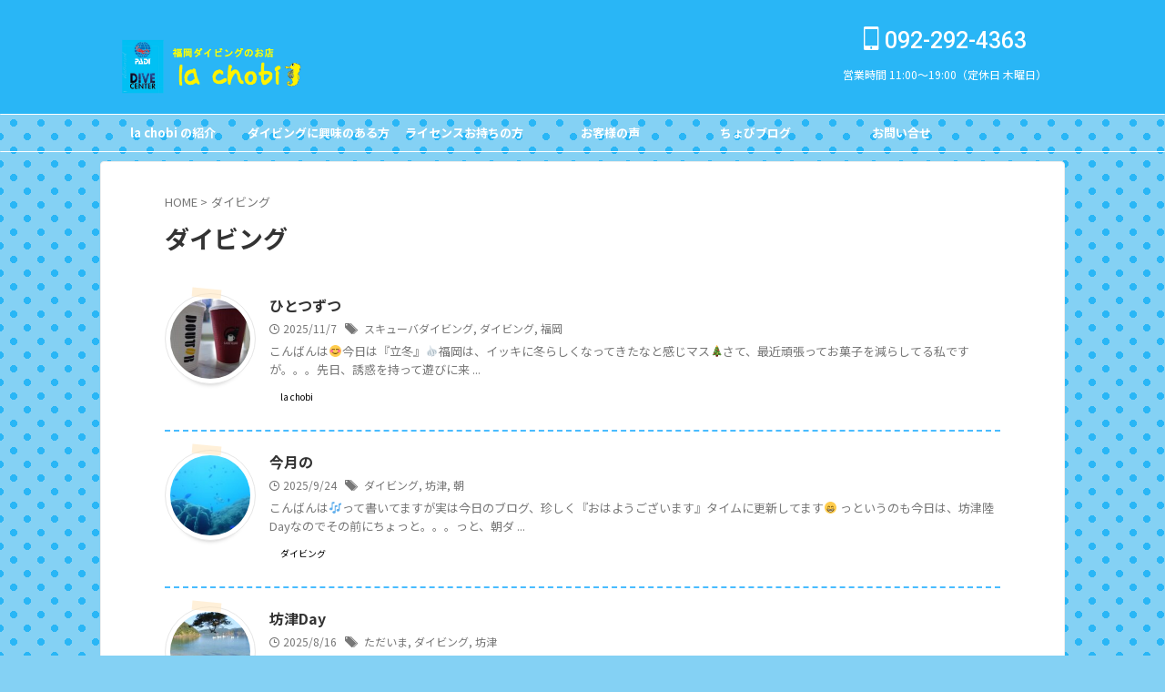

--- FILE ---
content_type: text/html; charset=UTF-8
request_url: https://lachobi.com/tag/%E3%83%80%E3%82%A4%E3%83%93%E3%83%B3%E3%82%B0/
body_size: 14055
content:
<!DOCTYPE html>
<!--[if lt IE 7]>
<html class="ie6" lang="ja"> <![endif]-->
<!--[if IE 7]>
<html class="i7" lang="ja"> <![endif]-->
<!--[if IE 8]>
<html class="ie" lang="ja"> <![endif]-->
<!--[if gt IE 8]><!-->
<html lang="ja" class="s-navi-search-overlay header-bar-fixable">
	<!--<![endif]-->
	<head prefix="og: http://ogp.me/ns# fb: http://ogp.me/ns/fb# article: http://ogp.me/ns/article#">
		
	<!-- Global site tag (gtag.js) - Google Analytics -->
	<script async src="https://www.googletagmanager.com/gtag/js?id=G-KNY5H53DPJ"></script>
	<script>
	  window.dataLayer = window.dataLayer || [];
	  function gtag(){dataLayer.push(arguments);}
	  gtag('js', new Date());

	  gtag('config', 'G-KNY5H53DPJ');
	</script>
			<meta charset="UTF-8" >
		<meta name="viewport" content="width=device-width,initial-scale=1.0,user-scalable=no,viewport-fit=cover">
		<meta name="format-detection" content="telephone=no" >
		<meta name="referrer" content="no-referrer-when-downgrade"/>

					<meta name="robots" content="noindex,follow">
		
		<link rel="alternate" type="application/rss+xml" title="福岡ダイビングのお店 la chobi RSS Feed" href="https://lachobi.com/feed/" />
		<link rel="pingback" href="https://lachobi.com/xmlrpc.php" >
		<!--[if lt IE 9]>
		<script src="https://lachobi.com/wp-content/themes/affinger/js/html5shiv.js"></script>
		<![endif]-->
				<meta name='robots' content='max-image-preview:large' />
<title>ダイビング - 福岡ダイビングのお店 la chobi</title>
<link rel='dns-prefetch' href='//ajax.googleapis.com' />
<script type="text/javascript">
window._wpemojiSettings = {"baseUrl":"https:\/\/s.w.org\/images\/core\/emoji\/14.0.0\/72x72\/","ext":".png","svgUrl":"https:\/\/s.w.org\/images\/core\/emoji\/14.0.0\/svg\/","svgExt":".svg","source":{"concatemoji":"https:\/\/lachobi.com\/wp-includes\/js\/wp-emoji-release.min.js?ver=6.3.2"}};
/*! This file is auto-generated */
!function(i,n){var o,s,e;function c(e){try{var t={supportTests:e,timestamp:(new Date).valueOf()};sessionStorage.setItem(o,JSON.stringify(t))}catch(e){}}function p(e,t,n){e.clearRect(0,0,e.canvas.width,e.canvas.height),e.fillText(t,0,0);var t=new Uint32Array(e.getImageData(0,0,e.canvas.width,e.canvas.height).data),r=(e.clearRect(0,0,e.canvas.width,e.canvas.height),e.fillText(n,0,0),new Uint32Array(e.getImageData(0,0,e.canvas.width,e.canvas.height).data));return t.every(function(e,t){return e===r[t]})}function u(e,t,n){switch(t){case"flag":return n(e,"\ud83c\udff3\ufe0f\u200d\u26a7\ufe0f","\ud83c\udff3\ufe0f\u200b\u26a7\ufe0f")?!1:!n(e,"\ud83c\uddfa\ud83c\uddf3","\ud83c\uddfa\u200b\ud83c\uddf3")&&!n(e,"\ud83c\udff4\udb40\udc67\udb40\udc62\udb40\udc65\udb40\udc6e\udb40\udc67\udb40\udc7f","\ud83c\udff4\u200b\udb40\udc67\u200b\udb40\udc62\u200b\udb40\udc65\u200b\udb40\udc6e\u200b\udb40\udc67\u200b\udb40\udc7f");case"emoji":return!n(e,"\ud83e\udef1\ud83c\udffb\u200d\ud83e\udef2\ud83c\udfff","\ud83e\udef1\ud83c\udffb\u200b\ud83e\udef2\ud83c\udfff")}return!1}function f(e,t,n){var r="undefined"!=typeof WorkerGlobalScope&&self instanceof WorkerGlobalScope?new OffscreenCanvas(300,150):i.createElement("canvas"),a=r.getContext("2d",{willReadFrequently:!0}),o=(a.textBaseline="top",a.font="600 32px Arial",{});return e.forEach(function(e){o[e]=t(a,e,n)}),o}function t(e){var t=i.createElement("script");t.src=e,t.defer=!0,i.head.appendChild(t)}"undefined"!=typeof Promise&&(o="wpEmojiSettingsSupports",s=["flag","emoji"],n.supports={everything:!0,everythingExceptFlag:!0},e=new Promise(function(e){i.addEventListener("DOMContentLoaded",e,{once:!0})}),new Promise(function(t){var n=function(){try{var e=JSON.parse(sessionStorage.getItem(o));if("object"==typeof e&&"number"==typeof e.timestamp&&(new Date).valueOf()<e.timestamp+604800&&"object"==typeof e.supportTests)return e.supportTests}catch(e){}return null}();if(!n){if("undefined"!=typeof Worker&&"undefined"!=typeof OffscreenCanvas&&"undefined"!=typeof URL&&URL.createObjectURL&&"undefined"!=typeof Blob)try{var e="postMessage("+f.toString()+"("+[JSON.stringify(s),u.toString(),p.toString()].join(",")+"));",r=new Blob([e],{type:"text/javascript"}),a=new Worker(URL.createObjectURL(r),{name:"wpTestEmojiSupports"});return void(a.onmessage=function(e){c(n=e.data),a.terminate(),t(n)})}catch(e){}c(n=f(s,u,p))}t(n)}).then(function(e){for(var t in e)n.supports[t]=e[t],n.supports.everything=n.supports.everything&&n.supports[t],"flag"!==t&&(n.supports.everythingExceptFlag=n.supports.everythingExceptFlag&&n.supports[t]);n.supports.everythingExceptFlag=n.supports.everythingExceptFlag&&!n.supports.flag,n.DOMReady=!1,n.readyCallback=function(){n.DOMReady=!0}}).then(function(){return e}).then(function(){var e;n.supports.everything||(n.readyCallback(),(e=n.source||{}).concatemoji?t(e.concatemoji):e.wpemoji&&e.twemoji&&(t(e.twemoji),t(e.wpemoji)))}))}((window,document),window._wpemojiSettings);
</script>
<style type="text/css">
img.wp-smiley,
img.emoji {
	display: inline !important;
	border: none !important;
	box-shadow: none !important;
	height: 1em !important;
	width: 1em !important;
	margin: 0 0.07em !important;
	vertical-align: -0.1em !important;
	background: none !important;
	padding: 0 !important;
}
</style>
	<link rel='stylesheet' id='wp-block-library-css' href='https://lachobi.com/wp-includes/css/dist/block-library/style.min.css?ver=6.3.2' type='text/css' media='all' />
<style id='classic-theme-styles-inline-css' type='text/css'>
/*! This file is auto-generated */
.wp-block-button__link{color:#fff;background-color:#32373c;border-radius:9999px;box-shadow:none;text-decoration:none;padding:calc(.667em + 2px) calc(1.333em + 2px);font-size:1.125em}.wp-block-file__button{background:#32373c;color:#fff;text-decoration:none}
</style>
<style id='global-styles-inline-css' type='text/css'>
body{--wp--preset--color--black: #000000;--wp--preset--color--cyan-bluish-gray: #abb8c3;--wp--preset--color--white: #ffffff;--wp--preset--color--pale-pink: #f78da7;--wp--preset--color--vivid-red: #cf2e2e;--wp--preset--color--luminous-vivid-orange: #ff6900;--wp--preset--color--luminous-vivid-amber: #fcb900;--wp--preset--color--light-green-cyan: #eefaff;--wp--preset--color--vivid-green-cyan: #00d084;--wp--preset--color--pale-cyan-blue: #8ed1fc;--wp--preset--color--vivid-cyan-blue: #0693e3;--wp--preset--color--vivid-purple: #9b51e0;--wp--preset--color--soft-red: #e92f3d;--wp--preset--color--light-grayish-red: #fdf0f2;--wp--preset--color--vivid-yellow: #ffc107;--wp--preset--color--very-pale-yellow: #fffde7;--wp--preset--color--very-light-gray: #fafafa;--wp--preset--color--very-dark-gray: #313131;--wp--preset--color--original-color-a: #007bff;--wp--preset--color--original-color-b: #eeee22;--wp--preset--color--original-color-c: #eded87;--wp--preset--color--original-color-d: #38caf7;--wp--preset--gradient--vivid-cyan-blue-to-vivid-purple: linear-gradient(135deg,rgba(6,147,227,1) 0%,rgb(155,81,224) 100%);--wp--preset--gradient--light-green-cyan-to-vivid-green-cyan: linear-gradient(135deg,rgb(122,220,180) 0%,rgb(0,208,130) 100%);--wp--preset--gradient--luminous-vivid-amber-to-luminous-vivid-orange: linear-gradient(135deg,rgba(252,185,0,1) 0%,rgba(255,105,0,1) 100%);--wp--preset--gradient--luminous-vivid-orange-to-vivid-red: linear-gradient(135deg,rgba(255,105,0,1) 0%,rgb(207,46,46) 100%);--wp--preset--gradient--very-light-gray-to-cyan-bluish-gray: linear-gradient(135deg,rgb(238,238,238) 0%,rgb(169,184,195) 100%);--wp--preset--gradient--cool-to-warm-spectrum: linear-gradient(135deg,rgb(74,234,220) 0%,rgb(151,120,209) 20%,rgb(207,42,186) 40%,rgb(238,44,130) 60%,rgb(251,105,98) 80%,rgb(254,248,76) 100%);--wp--preset--gradient--blush-light-purple: linear-gradient(135deg,rgb(255,206,236) 0%,rgb(152,150,240) 100%);--wp--preset--gradient--blush-bordeaux: linear-gradient(135deg,rgb(254,205,165) 0%,rgb(254,45,45) 50%,rgb(107,0,62) 100%);--wp--preset--gradient--luminous-dusk: linear-gradient(135deg,rgb(255,203,112) 0%,rgb(199,81,192) 50%,rgb(65,88,208) 100%);--wp--preset--gradient--pale-ocean: linear-gradient(135deg,rgb(255,245,203) 0%,rgb(182,227,212) 50%,rgb(51,167,181) 100%);--wp--preset--gradient--electric-grass: linear-gradient(135deg,rgb(202,248,128) 0%,rgb(113,206,126) 100%);--wp--preset--gradient--midnight: linear-gradient(135deg,rgb(2,3,129) 0%,rgb(40,116,252) 100%);--wp--preset--font-size--small: .8em;--wp--preset--font-size--medium: 20px;--wp--preset--font-size--large: 1.5em;--wp--preset--font-size--x-large: 42px;--wp--preset--font-size--st-regular: 1em;--wp--preset--font-size--huge: 3em;--wp--preset--spacing--20: 0.44rem;--wp--preset--spacing--30: 0.67rem;--wp--preset--spacing--40: 1rem;--wp--preset--spacing--50: 1.5rem;--wp--preset--spacing--60: 2.25rem;--wp--preset--spacing--70: 3.38rem;--wp--preset--spacing--80: 5.06rem;--wp--preset--shadow--natural: 6px 6px 9px rgba(0, 0, 0, 0.2);--wp--preset--shadow--deep: 12px 12px 50px rgba(0, 0, 0, 0.4);--wp--preset--shadow--sharp: 6px 6px 0px rgba(0, 0, 0, 0.2);--wp--preset--shadow--outlined: 6px 6px 0px -3px rgba(255, 255, 255, 1), 6px 6px rgba(0, 0, 0, 1);--wp--preset--shadow--crisp: 6px 6px 0px rgba(0, 0, 0, 1);}:where(.is-layout-flex){gap: 0.5em;}:where(.is-layout-grid){gap: 0.5em;}body .is-layout-flow > .alignleft{float: left;margin-inline-start: 0;margin-inline-end: 2em;}body .is-layout-flow > .alignright{float: right;margin-inline-start: 2em;margin-inline-end: 0;}body .is-layout-flow > .aligncenter{margin-left: auto !important;margin-right: auto !important;}body .is-layout-constrained > .alignleft{float: left;margin-inline-start: 0;margin-inline-end: 2em;}body .is-layout-constrained > .alignright{float: right;margin-inline-start: 2em;margin-inline-end: 0;}body .is-layout-constrained > .aligncenter{margin-left: auto !important;margin-right: auto !important;}body .is-layout-constrained > :where(:not(.alignleft):not(.alignright):not(.alignfull)){max-width: var(--wp--style--global--content-size);margin-left: auto !important;margin-right: auto !important;}body .is-layout-constrained > .alignwide{max-width: var(--wp--style--global--wide-size);}body .is-layout-flex{display: flex;}body .is-layout-flex{flex-wrap: wrap;align-items: center;}body .is-layout-flex > *{margin: 0;}body .is-layout-grid{display: grid;}body .is-layout-grid > *{margin: 0;}:where(.wp-block-columns.is-layout-flex){gap: 2em;}:where(.wp-block-columns.is-layout-grid){gap: 2em;}:where(.wp-block-post-template.is-layout-flex){gap: 1.25em;}:where(.wp-block-post-template.is-layout-grid){gap: 1.25em;}.has-black-color{color: var(--wp--preset--color--black) !important;}.has-cyan-bluish-gray-color{color: var(--wp--preset--color--cyan-bluish-gray) !important;}.has-white-color{color: var(--wp--preset--color--white) !important;}.has-pale-pink-color{color: var(--wp--preset--color--pale-pink) !important;}.has-vivid-red-color{color: var(--wp--preset--color--vivid-red) !important;}.has-luminous-vivid-orange-color{color: var(--wp--preset--color--luminous-vivid-orange) !important;}.has-luminous-vivid-amber-color{color: var(--wp--preset--color--luminous-vivid-amber) !important;}.has-light-green-cyan-color{color: var(--wp--preset--color--light-green-cyan) !important;}.has-vivid-green-cyan-color{color: var(--wp--preset--color--vivid-green-cyan) !important;}.has-pale-cyan-blue-color{color: var(--wp--preset--color--pale-cyan-blue) !important;}.has-vivid-cyan-blue-color{color: var(--wp--preset--color--vivid-cyan-blue) !important;}.has-vivid-purple-color{color: var(--wp--preset--color--vivid-purple) !important;}.has-black-background-color{background-color: var(--wp--preset--color--black) !important;}.has-cyan-bluish-gray-background-color{background-color: var(--wp--preset--color--cyan-bluish-gray) !important;}.has-white-background-color{background-color: var(--wp--preset--color--white) !important;}.has-pale-pink-background-color{background-color: var(--wp--preset--color--pale-pink) !important;}.has-vivid-red-background-color{background-color: var(--wp--preset--color--vivid-red) !important;}.has-luminous-vivid-orange-background-color{background-color: var(--wp--preset--color--luminous-vivid-orange) !important;}.has-luminous-vivid-amber-background-color{background-color: var(--wp--preset--color--luminous-vivid-amber) !important;}.has-light-green-cyan-background-color{background-color: var(--wp--preset--color--light-green-cyan) !important;}.has-vivid-green-cyan-background-color{background-color: var(--wp--preset--color--vivid-green-cyan) !important;}.has-pale-cyan-blue-background-color{background-color: var(--wp--preset--color--pale-cyan-blue) !important;}.has-vivid-cyan-blue-background-color{background-color: var(--wp--preset--color--vivid-cyan-blue) !important;}.has-vivid-purple-background-color{background-color: var(--wp--preset--color--vivid-purple) !important;}.has-black-border-color{border-color: var(--wp--preset--color--black) !important;}.has-cyan-bluish-gray-border-color{border-color: var(--wp--preset--color--cyan-bluish-gray) !important;}.has-white-border-color{border-color: var(--wp--preset--color--white) !important;}.has-pale-pink-border-color{border-color: var(--wp--preset--color--pale-pink) !important;}.has-vivid-red-border-color{border-color: var(--wp--preset--color--vivid-red) !important;}.has-luminous-vivid-orange-border-color{border-color: var(--wp--preset--color--luminous-vivid-orange) !important;}.has-luminous-vivid-amber-border-color{border-color: var(--wp--preset--color--luminous-vivid-amber) !important;}.has-light-green-cyan-border-color{border-color: var(--wp--preset--color--light-green-cyan) !important;}.has-vivid-green-cyan-border-color{border-color: var(--wp--preset--color--vivid-green-cyan) !important;}.has-pale-cyan-blue-border-color{border-color: var(--wp--preset--color--pale-cyan-blue) !important;}.has-vivid-cyan-blue-border-color{border-color: var(--wp--preset--color--vivid-cyan-blue) !important;}.has-vivid-purple-border-color{border-color: var(--wp--preset--color--vivid-purple) !important;}.has-vivid-cyan-blue-to-vivid-purple-gradient-background{background: var(--wp--preset--gradient--vivid-cyan-blue-to-vivid-purple) !important;}.has-light-green-cyan-to-vivid-green-cyan-gradient-background{background: var(--wp--preset--gradient--light-green-cyan-to-vivid-green-cyan) !important;}.has-luminous-vivid-amber-to-luminous-vivid-orange-gradient-background{background: var(--wp--preset--gradient--luminous-vivid-amber-to-luminous-vivid-orange) !important;}.has-luminous-vivid-orange-to-vivid-red-gradient-background{background: var(--wp--preset--gradient--luminous-vivid-orange-to-vivid-red) !important;}.has-very-light-gray-to-cyan-bluish-gray-gradient-background{background: var(--wp--preset--gradient--very-light-gray-to-cyan-bluish-gray) !important;}.has-cool-to-warm-spectrum-gradient-background{background: var(--wp--preset--gradient--cool-to-warm-spectrum) !important;}.has-blush-light-purple-gradient-background{background: var(--wp--preset--gradient--blush-light-purple) !important;}.has-blush-bordeaux-gradient-background{background: var(--wp--preset--gradient--blush-bordeaux) !important;}.has-luminous-dusk-gradient-background{background: var(--wp--preset--gradient--luminous-dusk) !important;}.has-pale-ocean-gradient-background{background: var(--wp--preset--gradient--pale-ocean) !important;}.has-electric-grass-gradient-background{background: var(--wp--preset--gradient--electric-grass) !important;}.has-midnight-gradient-background{background: var(--wp--preset--gradient--midnight) !important;}.has-small-font-size{font-size: var(--wp--preset--font-size--small) !important;}.has-medium-font-size{font-size: var(--wp--preset--font-size--medium) !important;}.has-large-font-size{font-size: var(--wp--preset--font-size--large) !important;}.has-x-large-font-size{font-size: var(--wp--preset--font-size--x-large) !important;}
.wp-block-navigation a:where(:not(.wp-element-button)){color: inherit;}
:where(.wp-block-post-template.is-layout-flex){gap: 1.25em;}:where(.wp-block-post-template.is-layout-grid){gap: 1.25em;}
:where(.wp-block-columns.is-layout-flex){gap: 2em;}:where(.wp-block-columns.is-layout-grid){gap: 2em;}
.wp-block-pullquote{font-size: 1.5em;line-height: 1.6;}
</style>
<link rel='stylesheet' id='contact-form-7-css' href='https://lachobi.com/wp-content/plugins/contact-form-7/includes/css/styles.css?ver=5.9.8' type='text/css' media='all' />
<link rel='stylesheet' id='normalize-css' href='https://lachobi.com/wp-content/themes/affinger/css/normalize.css?ver=1.5.9' type='text/css' media='all' />
<link rel='stylesheet' id='st_svg-css' href='https://lachobi.com/wp-content/themes/affinger/st_svg/style.css?ver=6.3.2' type='text/css' media='all' />
<link rel='stylesheet' id='slick-css' href='https://lachobi.com/wp-content/themes/affinger/vendor/slick/slick.css?ver=1.8.0' type='text/css' media='all' />
<link rel='stylesheet' id='slick-theme-css' href='https://lachobi.com/wp-content/themes/affinger/vendor/slick/slick-theme.css?ver=1.8.0' type='text/css' media='all' />
<link rel='stylesheet' id='fonts-googleapis-notosansjp-css' href='//fonts.googleapis.com/css?family=Noto+Sans+JP%3A400%2C700&#038;display=swap&#038;subset=japanese&#038;ver=6.3.2' type='text/css' media='all' />
<link rel='stylesheet' id='fonts-googleapis-roboto500-css' href='//fonts.googleapis.com/css2?family=Roboto%3Awght%40500&#038;display=swap&#038;ver=6.3.2' type='text/css' media='all' />
<link rel='stylesheet' id='style-css' href='https://lachobi.com/wp-content/themes/affinger/style.css?ver=6.3.2' type='text/css' media='all' />
<link rel='stylesheet' id='child-style-css' href='https://lachobi.com/wp-content/themes/affinger-child/style.css?ver=6.3.2' type='text/css' media='all' />
<link rel='stylesheet' id='single-css' href='https://lachobi.com/wp-content/themes/affinger/st-rankcss.php' type='text/css' media='all' />
<link rel='stylesheet' id='st-themecss-css' href='https://lachobi.com/wp-content/themes/affinger/st-themecss-loader.php?ver=6.3.2' type='text/css' media='all' />
<!--n2css--><!--n2js--><script type='text/javascript' src='//ajax.googleapis.com/ajax/libs/jquery/1.11.3/jquery.min.js?ver=1.11.3' id='jquery-js'></script>
<link rel="https://api.w.org/" href="https://lachobi.com/wp-json/" /><link rel="alternate" type="application/json" href="https://lachobi.com/wp-json/wp/v2/tags/25" /><link href="https://fonts.googleapis.com/icon?family=Material+Icons" rel="stylesheet">
<link rel="next" href="https://lachobi.com/tag/%E3%83%80%E3%82%A4%E3%83%93%E3%83%B3%E3%82%B0/page/2/" />
<meta name="google-site-verification" content="BHLcWMFvKH8UPYjifNONXMAkiOC7Pz3IZfMFDYxiTm4" />
<style type="text/css" id="custom-background-css">
body.custom-background { background-color: #84d1f4; }
</style>
	<link rel="icon" href="https://lachobi.com/wp-content/uploads/2023/06/cropped-logoまる-32x32.png" sizes="32x32" />
<link rel="icon" href="https://lachobi.com/wp-content/uploads/2023/06/cropped-logoまる-192x192.png" sizes="192x192" />
<link rel="apple-touch-icon" href="https://lachobi.com/wp-content/uploads/2023/06/cropped-logoまる-180x180.png" />
<meta name="msapplication-TileImage" content="https://lachobi.com/wp-content/uploads/2023/06/cropped-logoまる-270x270.png" />
		<style type="text/css" id="wp-custom-css">
			@media only screen and (max-width: 599px) {
body > .video-player {
width: 100% !important;
left: auto !important;
top: auto !important;
}
}

.required::before {
content: " 必須 ";
color: #ffffff;
background: #dc143c;
font-size: 0.8em;
padding: 0.3em;
border-radius: 0.5em;
margin-left:0.3em;
}		</style>
				
<!-- OGP -->

<meta property="og:type" content="website">
<meta property="og:title" content="福岡ダイビングのお店 la chobi">
<meta property="og:url" content="https://lachobi.com">
<meta property="og:description" content="">
<meta property="og:site_name" content="福岡ダイビングのお店 la chobi">
<meta property="og:image" content="https://lachobi.com/wp-content/themes/affinger/images/no-img.png">


<!-- /OGP -->
		


<script>
	(function (window, document, $, undefined) {
		'use strict';

		var SlideBox = (function () {
			/**
			 * @param $element
			 *
			 * @constructor
			 */
			function SlideBox($element) {
				this._$element = $element;
			}

			SlideBox.prototype.$content = function () {
				return this._$element.find('[data-st-slidebox-content]');
			};

			SlideBox.prototype.$toggle = function () {
				return this._$element.find('[data-st-slidebox-toggle]');
			};

			SlideBox.prototype.$icon = function () {
				return this._$element.find('[data-st-slidebox-icon]');
			};

			SlideBox.prototype.$text = function () {
				return this._$element.find('[data-st-slidebox-text]');
			};

			SlideBox.prototype.is_expanded = function () {
				return !!(this._$element.filter('[data-st-slidebox-expanded="true"]').length);
			};

			SlideBox.prototype.expand = function () {
				var self = this;

				this.$content().slideDown()
					.promise()
					.then(function () {
						var $icon = self.$icon();
						var $text = self.$text();

						$icon.removeClass($icon.attr('data-st-slidebox-icon-collapsed'))
							.addClass($icon.attr('data-st-slidebox-icon-expanded'))

						$text.text($text.attr('data-st-slidebox-text-expanded'))

						self._$element.removeClass('is-collapsed')
							.addClass('is-expanded');

						self._$element.attr('data-st-slidebox-expanded', 'true');
					});
			};

			SlideBox.prototype.collapse = function () {
				var self = this;

				this.$content().slideUp()
					.promise()
					.then(function () {
						var $icon = self.$icon();
						var $text = self.$text();

						$icon.removeClass($icon.attr('data-st-slidebox-icon-expanded'))
							.addClass($icon.attr('data-st-slidebox-icon-collapsed'))

						$text.text($text.attr('data-st-slidebox-text-collapsed'))

						self._$element.removeClass('is-expanded')
							.addClass('is-collapsed');

						self._$element.attr('data-st-slidebox-expanded', 'false');
					});
			};

			SlideBox.prototype.toggle = function () {
				if (this.is_expanded()) {
					this.collapse();
				} else {
					this.expand();
				}
			};

			SlideBox.prototype.add_event_listeners = function () {
				var self = this;

				this.$toggle().on('click', function (event) {
					self.toggle();
				});
			};

			SlideBox.prototype.initialize = function () {
				this.add_event_listeners();
			};

			return SlideBox;
		}());

		function on_ready() {
			var slideBoxes = [];

			$('[data-st-slidebox]').each(function () {
				var $element = $(this);
				var slideBox = new SlideBox($element);

				slideBoxes.push(slideBox);

				slideBox.initialize();
			});

			return slideBoxes;
		}

		$(on_ready);
	}(window, window.document, jQuery));
</script>


<script>
	(function (window, document, $, undefined) {
		'use strict';

		$(function(){
			/* 第一階層のみの目次にクラスを挿入 */
			$("#toc_container:not(:has(ul ul))").addClass("only-toc");
			/* アコーディオンメニュー内のカテゴリーにクラス追加 */
			$(".st-ac-box ul:has(.cat-item)").each(function(){
				$(this).addClass("st-ac-cat");
			});
		});
	}(window, window.document, jQuery));
</script>

<script>
	(function (window, document, $, undefined) {
		'use strict';

		$(function(){
									$('.st-star').parent('.rankh4').css('padding-bottom','5px'); // スターがある場合のランキング見出し調整
		});
	}(window, window.document, jQuery));
</script>

	<script>
		(function (window, document, $, undefined) {
			'use strict';

			var largeScreen = window.matchMedia('screen and (min-width: 960px)');

			function resetStickyPosition() {
				$('.st-sticky, thead th, thead td').css('top', '');
			}

			/**
			 * position: sticky を調整する
			 */
			function updateStickyPosition() {
				var $headerBar      = $('#s-navi dl.acordion');
				var headerBarHeight = $headerBar.height();
				var scrollTop       = $(window).scrollTop();

				$('.st-sticky, thead th, thead td').each(function (index, element) {
					var $element = $(element);
					var tagName  = $element.prop('nodeName');
					var elementTop;

					if (tagName === 'TH' || tagName === 'TD') {
						if ($element.closest('.scroll-box').length) {  // .scroll-box は親要素が基準になるため除外
							return;
						}

						elementTop = $element.parent('tr').offset().top;
					} else {
						elementTop = $element.offset().top;
					}

					if (scrollTop + headerBarHeight > elementTop) {
						if (parseInt($element.css('top'), 10) !== headerBarHeight) {
							$element.css('top', headerBarHeight);
						}
					} else {
						$element.css('top', '');
					}
				});
			}

			function resetContentPosition() {
				$('header').css('padding-top', '');
				$('#headbox-bg').css('margin-top', '');
			}

			/**
			 * ヘッダーの高さ分だけコンテンツを下げる
			 */
			function fixContentPosition() {
				var $headerBar = $('#s-navi dl.acordion');
				var height     = $headerBar.height();

				$headerBar.css('padding-top', height);
				$headerBar.css('margin-top', -height);
			}

			function onScroll() {
				updateStickyPosition();
			}

			function onLargeScreen() {
				$(window).off('scroll', onScroll);

				resetContentPosition();
				resetStickyPosition();
			}

			function onSmallScreen() {
				$(window).on('scroll', onScroll);

				fixContentPosition();
				updateStickyPosition();
			}

			function initialize() {
				largeScreen.addListener(function (mql) {
					if (mql.matches) {
						onLargeScreen();
					} else {
						onSmallScreen();
					}
				});

				if (largeScreen.matches) {
					onLargeScreen();
				} else {
					onSmallScreen();
				}
			}

			$(function () {
				initialize();
			});
		}(window, window.document, jQuery));

		/* スクロールでCSSクラスを付与 */
		(function (window, document, $, undefined) {
			'use strict';

			$(function() {
				$( window ).scroll( function () {
					if ( $(this).scrollTop() > 100 ) {
						$('#s-navi dl.acordion').addClass('ac-shadow');
					} else {
						$('#s-navi dl.acordion').removeClass('ac-shadow');
					}
				});
			});
		}(window, window.document, jQuery));

	</script>


	<script>
		(function (window, document, $, undefined) {
			'use strict';

			$(function() {
				$('.is-style-st-paragraph-kaiwa').wrapInner('<span class="st-paragraph-kaiwa-text">');
			});
		}(window, window.document, jQuery));
	</script>

	<script>
		(function (window, document, $, undefined) {
			'use strict';

			$(function() {
				$('.is-style-st-paragraph-kaiwa-b').wrapInner('<span class="st-paragraph-kaiwa-text">');
			});
		}(window, window.document, jQuery));
	</script>

<script>
	/* Gutenbergスタイルを調整 */
	(function (window, document, $, undefined) {
		'use strict';

		$(function() {
			$( '[class^="is-style-st-paragraph-"],[class*=" is-style-st-paragraph-"]' ).wrapInner( '<span class="st-noflex"></span>' );
		});
	}(window, window.document, jQuery));
</script>



			</head>
	<body class="archive tag tag-25 custom-background not-front-page" >				<div id="st-ami">
				<div id="wrapper" class="colum1" ontouchstart="">
				<div id="wrapper-in">

					

<header id="">
	<div id="header-full">
		<div id="headbox-bg">
			<div id="headbox">

					<nav id="s-navi" class="pcnone" data-st-nav data-st-nav-type="fixed">
		<dl class="acordion is-active" data-st-nav-primary>
			<dt class="trigger">
				<p class="acordion_button"><span class="op op-menu has-text"><i class="st-fa st-svg-menu_thin"></i></span></p>

				
									<div id="st-mobile-logo"></div>
				
				<!-- 追加メニュー -->
									<p class="acordion_extra_1"><a href="tel:0922924363"><span class="op-st"><i class="st-fa st-svg-mobile" aria-hidden="true"></i><span class="op-text">092-292-4363</span></span></a></p>
				
				<!-- 追加メニュー2 -->
									<p class="acordion_extra_2"><a href="https://page.line.me/vur5575d"><span class="op-st2"><i class="st-fa st-svg-line" aria-hidden="true"></i></span></a></p>
				
			</dt>

			<dd class="acordion_tree">
				<div class="acordion_tree_content">

					
					<div class="menu-%e3%83%a1%e3%82%a4%e3%83%b3-container"><ul id="menu-%e3%83%a1%e3%82%a4%e3%83%b3" class="menu"><li id="menu-item-97" class="menu-item menu-item-type-post_type menu-item-object-page menu-item-97"><a href="https://lachobi.com/divingshop-lachobi/"><span class="menu-item-label">la chobi の紹介<br/>CONCEPT</span></a></li>
<li id="menu-item-101" class="menu-item menu-item-type-post_type menu-item-object-page menu-item-101"><a href="https://lachobi.com/non-divers/"><span class="menu-item-label">ダイビングに興味のある方<br/>FOR NON DIVERS</span></a></li>
<li id="menu-item-100" class="menu-item menu-item-type-post_type menu-item-object-page menu-item-100"><a href="https://lachobi.com/divers/"><span class="menu-item-label">ライセンスお持ちの方<br/>FOR DIVERS</span></a></li>
<li id="menu-item-99" class="menu-item menu-item-type-post_type menu-item-object-page menu-item-99"><a href="https://lachobi.com/voice/"><span class="menu-item-label">お客様の声<br/>Customer's Voice</span></a></li>
<li id="menu-item-17182" class="menu-item menu-item-type-post_type menu-item-object-page current_page_parent menu-item-17182"><a href="https://lachobi.com/chobi-blog/"><span class="menu-item-label">ちょびブログ<br/>Blog</span></a></li>
<li id="menu-item-98" class="menu-item menu-item-type-post_type menu-item-object-page menu-item-98"><a href="https://lachobi.com/contact-to-lachobi/"><span class="menu-item-label">お問い合せ<br/>CONTACT</span></a></li>
</ul></div>
					<div class="clear"></div>

					
				</div>
			</dd>

					</dl>

					</nav>

									<div id="header-l">
						
						<div id="st-text-logo">
							
    
		
			<!-- キャプション -->
			
				          		 	 <p class="descr sitenametop">
           		     	           			 </p>
				
			
			<!-- ロゴ又はブログ名 -->
			          		  <p class="sitename"><a href="https://lachobi.com/">
              		  							<img class="sitename-bottom" src="https://lachobi.com/wp-content/uploads/2023/12/03b93d00c547ca57368768edd84ccfc7.png" width="800" height="300" alt="福岡ダイビングのお店 la chobi">               		           		  </a></p>
        				<!-- ロゴ又はブログ名ここまで -->

		
	
						</div>
					</div><!-- /#header-l -->
				
				<div id="header-r" class="smanone">
					<p class="head-telno"><a href="tel:092-292-4363"><i class="st-fa st-svg-mobile"></i>&nbsp;092-292-4363</a></p>

	
		<div id="st_custom_html_widget-4" class="widget_text headbox widget_st_custom_html_widget">
		
		<div class="textwidget custom-html-widget">
			営業時間 11:00～19:00（定休日 木曜日）		</div>

		</div>
						</div><!-- /#header-r -->

			</div><!-- /#headbox -->
		</div><!-- /#headbox-bg clearfix -->

		
		
		
		
			

			<div id="gazou-wide">
					<div id="st-menubox">
			<div id="st-menuwide">
				<nav class="smanone clearfix"><ul id="menu-%e3%83%a1%e3%82%a4%e3%83%b3-1" class="menu"><li class="menu-item menu-item-type-post_type menu-item-object-page menu-item-97"><a href="https://lachobi.com/divingshop-lachobi/">la chobi の紹介<br/>CONCEPT</a></li>
<li class="menu-item menu-item-type-post_type menu-item-object-page menu-item-101"><a href="https://lachobi.com/non-divers/">ダイビングに興味のある方<br/>FOR NON DIVERS</a></li>
<li class="menu-item menu-item-type-post_type menu-item-object-page menu-item-100"><a href="https://lachobi.com/divers/">ライセンスお持ちの方<br/>FOR DIVERS</a></li>
<li class="menu-item menu-item-type-post_type menu-item-object-page menu-item-99"><a href="https://lachobi.com/voice/">お客様の声<br/>Customer's Voice</a></li>
<li class="menu-item menu-item-type-post_type menu-item-object-page current_page_parent menu-item-17182"><a href="https://lachobi.com/chobi-blog/">ちょびブログ<br/>Blog</a></li>
<li class="menu-item menu-item-type-post_type menu-item-object-page menu-item-98"><a href="https://lachobi.com/contact-to-lachobi/">お問い合せ<br/>CONTACT</a></li>
</ul></nav>			</div>
		</div>
										<div id="st-headerbox">
						<div id="st-header">
						</div>
					</div>
									</div>
		
	</div><!-- #header-full -->

	





</header>

					<div id="content-w">

						
						

<div id="content" class="clearfix">
	<div id="contentInner">
		<main >
			<article>
				<!--ぱんくず -->
									<div id="breadcrumb">
					<ol>
						<li><a href="https://lachobi.com"><span>HOME</span></a> > </li>
						<li>ダイビング</li>
					</ol>
					</div>
								<!--/ ぱんくず -->
				<!--ループ開始-->
				<div class="post">
					<h1 class="entry-title">
													ダイビング											</h1>
				</div><!-- /post -->
				<aside>
					<div class="kanren ">
			
		<dl class="clearfix">
			<dt><a href="https://lachobi.com/%e3%81%b2%e3%81%a8%e3%81%a4%e3%81%9a%e3%81%a4/">
											<img width="150" height="150" src="https://lachobi.com/wp-content/uploads/2025/11/Image00001-5-150x150.jpg" class="attachment-st_thumb150 size-st_thumb150 wp-post-image" alt="" decoding="async" srcset="https://lachobi.com/wp-content/uploads/2025/11/Image00001-5-150x150.jpg 150w, https://lachobi.com/wp-content/uploads/2025/11/Image00001-5-100x100.jpg 100w" sizes="(max-width: 150px) 100vw, 150px" />									</a></dt>
			<dd>
								<h3><a href="https://lachobi.com/%e3%81%b2%e3%81%a8%e3%81%a4%e3%81%9a%e3%81%a4/">
						ひとつずつ					</a></h3>

					<div class="blog_info">
		<p>
							<i class="st-fa st-svg-clock-o"></i>2025/11/7										&nbsp;<span class="pcone">
						<i class="st-fa st-svg-tags"></i>&nbsp;<a href="https://lachobi.com/tag/%e3%82%b9%e3%82%ad%e3%83%a5%e3%83%bc%e3%83%90%e3%83%80%e3%82%a4%e3%83%93%e3%83%b3%e3%82%b0/" rel="tag">スキューバダイビング</a>, <a href="https://lachobi.com/tag/%e3%83%80%e3%82%a4%e3%83%93%e3%83%b3%e3%82%b0/" rel="tag">ダイビング</a>, <a href="https://lachobi.com/tag/%e7%a6%8f%e5%b2%a1/" rel="tag">福岡</a>				</span>
					</p>
	</div>

					<div class="st-excerpt smanone">
		<p>こんばんは&#x1f60a;今日は『立冬』&#x1f9c4;福岡は、イッキに冬らしくなってきたなと感じマス&#x1f384;さて、最近頑張ってお菓子を減らしてる私ですが。。。先日、誘惑を持って遊びに来 ... </p>
	</div>

				<div class="st-catgroup-under">
	
	<p class="st-catgroup itiran-category">
		<a href="https://lachobi.com/category/la-chobi/" title="View all posts in la chobi" rel="category tag"><span class="catname st-catid22">la chobi</span></a>	</p>
</div>
			</dd>
		</dl>
			
		<dl class="clearfix">
			<dt><a href="https://lachobi.com/%e4%bb%8a%e6%9c%88%e3%81%ae/">
											<img width="150" height="150" src="https://lachobi.com/wp-content/uploads/2025/09/Image00008-11-150x150.jpg" class="attachment-st_thumb150 size-st_thumb150 wp-post-image" alt="" decoding="async" srcset="https://lachobi.com/wp-content/uploads/2025/09/Image00008-11-150x150.jpg 150w, https://lachobi.com/wp-content/uploads/2025/09/Image00008-11-100x100.jpg 100w" sizes="(max-width: 150px) 100vw, 150px" />									</a></dt>
			<dd>
								<h3><a href="https://lachobi.com/%e4%bb%8a%e6%9c%88%e3%81%ae/">
						今月の					</a></h3>

					<div class="blog_info">
		<p>
							<i class="st-fa st-svg-clock-o"></i>2025/9/24										&nbsp;<span class="pcone">
						<i class="st-fa st-svg-tags"></i>&nbsp;<a href="https://lachobi.com/tag/%e3%83%80%e3%82%a4%e3%83%93%e3%83%b3%e3%82%b0/" rel="tag">ダイビング</a>, <a href="https://lachobi.com/tag/%e5%9d%8a%e6%b4%a5/" rel="tag">坊津</a>, <a href="https://lachobi.com/tag/%e6%9c%9d/" rel="tag">朝</a>				</span>
					</p>
	</div>

					<div class="st-excerpt smanone">
		<p>こんばんは&#x1f3b6;って書いてますが実は今日のブログ、珍しく『おはようございます』タイムに更新してます&#x1f601; っというのも今日は、坊津陸Dayなのでその前にちょっと。。。っと、朝ダ ... </p>
	</div>

				<div class="st-catgroup-under">
	
	<p class="st-catgroup itiran-category">
		<a href="https://lachobi.com/category/diving/" title="View all posts in ダイビング" rel="category tag"><span class="catname st-catid8">ダイビング</span></a>	</p>
</div>
			</dd>
		</dl>
			
		<dl class="clearfix">
			<dt><a href="https://lachobi.com/%e5%9d%8a%e6%b4%a5day/">
											<img width="150" height="150" src="https://lachobi.com/wp-content/uploads/2025/08/Image00001-7-150x150.jpg" class="attachment-st_thumb150 size-st_thumb150 wp-post-image" alt="" decoding="async" srcset="https://lachobi.com/wp-content/uploads/2025/08/Image00001-7-150x150.jpg 150w, https://lachobi.com/wp-content/uploads/2025/08/Image00001-7-100x100.jpg 100w" sizes="(max-width: 150px) 100vw, 150px" />									</a></dt>
			<dd>
								<h3><a href="https://lachobi.com/%e5%9d%8a%e6%b4%a5day/">
						坊津Day					</a></h3>

					<div class="blog_info">
		<p>
							<i class="st-fa st-svg-clock-o"></i>2025/8/16										&nbsp;<span class="pcone">
						<i class="st-fa st-svg-tags"></i>&nbsp;<a href="https://lachobi.com/tag/%e3%81%9f%e3%81%a0%e3%81%84%e3%81%be/" rel="tag">ただいま</a>, <a href="https://lachobi.com/tag/%e3%83%80%e3%82%a4%e3%83%93%e3%83%b3%e3%82%b0/" rel="tag">ダイビング</a>, <a href="https://lachobi.com/tag/%e5%9d%8a%e6%b4%a5/" rel="tag">坊津</a>				</span>
					</p>
	</div>

					<div class="st-excerpt smanone">
		<p>こんばんは&#x1f606;今日から坊津Day&#x1f421;すごくいい天気で、到着後車を降りたら汗がポトポト落ちてきました&#x1f433;そんな坊津Day初日の本日、実はNEW潜るポイントを探し ... </p>
	</div>

				<div class="st-catgroup-under">
	
	<p class="st-catgroup itiran-category">
		<a href="https://lachobi.com/category/la-chobi/" title="View all posts in la chobi" rel="category tag"><span class="catname st-catid22">la chobi</span></a>	</p>
</div>
			</dd>
		</dl>
			
		<dl class="clearfix">
			<dt><a href="https://lachobi.com/%e5%88%b0%e7%9d%80%ef%bd%9e/">
											<img width="150" height="150" src="https://lachobi.com/wp-content/uploads/2025/06/Image00001-12-150x150.jpg" class="attachment-st_thumb150 size-st_thumb150 wp-post-image" alt="" decoding="async" srcset="https://lachobi.com/wp-content/uploads/2025/06/Image00001-12-150x150.jpg 150w, https://lachobi.com/wp-content/uploads/2025/06/Image00001-12-100x100.jpg 100w" sizes="(max-width: 150px) 100vw, 150px" />									</a></dt>
			<dd>
								<h3><a href="https://lachobi.com/%e5%88%b0%e7%9d%80%ef%bd%9e/">
						到着～					</a></h3>

					<div class="blog_info">
		<p>
							<i class="st-fa st-svg-clock-o"></i>2025/6/17										&nbsp;<span class="pcone">
						<i class="st-fa st-svg-tags"></i>&nbsp;<a href="https://lachobi.com/tag/%e3%83%80%e3%82%a4%e3%83%93%e3%83%b3%e3%82%b0/" rel="tag">ダイビング</a>, <a href="https://lachobi.com/tag/%e5%9d%8a%e6%b4%a5/" rel="tag">坊津</a>, <a href="https://lachobi.com/tag/%e7%a6%8f%e5%b2%a1/" rel="tag">福岡</a>				</span>
					</p>
	</div>

					<div class="st-excerpt smanone">
		<p>こんばんは&#x1f600;今朝、福岡出発の時は心地いい涼しさでしたが今はどんなお天気になってるのでしょう？？今日から、ちょびは坊津Day&#x1fab8;&#x1f3b6;しばらく福岡を離れてマス&#038; ... </p>
	</div>

				<div class="st-catgroup-under">
	
	<p class="st-catgroup itiran-category">
		<a href="https://lachobi.com/category/la-chobi/" title="View all posts in la chobi" rel="category tag"><span class="catname st-catid22">la chobi</span></a>	</p>
</div>
			</dd>
		</dl>
			
		<dl class="clearfix">
			<dt><a href="https://lachobi.com/%e7%b6%9a%e3%81%8d%e3%80%82/">
											<img width="150" height="150" src="https://lachobi.com/wp-content/uploads/2024/03/Image00008-150x150.jpg" class="attachment-st_thumb150 size-st_thumb150 wp-post-image" alt="" decoding="async" srcset="https://lachobi.com/wp-content/uploads/2024/03/Image00008-150x150.jpg 150w, https://lachobi.com/wp-content/uploads/2024/03/Image00008-100x100.jpg 100w" sizes="(max-width: 150px) 100vw, 150px" />									</a></dt>
			<dd>
								<h3><a href="https://lachobi.com/%e7%b6%9a%e3%81%8d%e3%80%82/">
						続き。					</a></h3>

					<div class="blog_info">
		<p>
							<i class="st-fa st-svg-clock-o"></i>2024/3/3										&nbsp;<span class="pcone">
						<i class="st-fa st-svg-tags"></i>&nbsp;<a href="https://lachobi.com/tag/%e3%82%b9%e3%82%ad%e3%83%a5%e3%83%bc%e3%83%90%e3%83%80%e3%82%a4%e3%83%93%e3%83%b3%e3%82%b0/" rel="tag">スキューバダイビング</a>, <a href="https://lachobi.com/tag/%e3%83%80%e3%82%a4%e3%83%93%e3%83%b3%e3%82%b0/" rel="tag">ダイビング</a>, <a href="https://lachobi.com/tag/%e7%a6%8f%e5%b2%a1/" rel="tag">福岡</a>				</span>
					</p>
	</div>

					<div class="st-excerpt smanone">
		<p>こんばんは&#x1f33b; 昨日のひな祭り前夜祭(？(笑))何の話してたっけか、、、ほぼ思い出せません&#x1f606;&#x1f4a6; という事で早速、昨日のダイビングブログ始めますっ&#x1f ... </p>
	</div>

				<div class="st-catgroup-under">
	
	<p class="st-catgroup itiran-category">
		<a href="https://lachobi.com/category/diving/" title="View all posts in ダイビング" rel="category tag"><span class="catname st-catid8">ダイビング</span></a>	</p>
</div>
			</dd>
		</dl>
			
		<dl class="clearfix">
			<dt><a href="https://lachobi.com/%e7%b6%9a%e3%81%8d%e3%81%af%e6%98%8e%e6%97%a5%e2%99%aa/">
											<img width="150" height="150" src="https://lachobi.com/wp-content/uploads/2024/03/Image00001-1-150x150.jpg" class="attachment-st_thumb150 size-st_thumb150 wp-post-image" alt="" decoding="async" srcset="https://lachobi.com/wp-content/uploads/2024/03/Image00001-1-150x150.jpg 150w, https://lachobi.com/wp-content/uploads/2024/03/Image00001-1-100x100.jpg 100w" sizes="(max-width: 150px) 100vw, 150px" />									</a></dt>
			<dd>
								<h3><a href="https://lachobi.com/%e7%b6%9a%e3%81%8d%e3%81%af%e6%98%8e%e6%97%a5%e2%99%aa/">
						続きは明日♪					</a></h3>

					<div class="blog_info">
		<p>
							<i class="st-fa st-svg-clock-o"></i>2024/3/2										&nbsp;<span class="pcone">
						<i class="st-fa st-svg-tags"></i>&nbsp;<a href="https://lachobi.com/tag/%e3%82%b9%e3%82%ad%e3%83%a5%e3%83%bc%e3%83%90%e3%83%80%e3%82%a4%e3%83%93%e3%83%b3%e3%82%b0/" rel="tag">スキューバダイビング</a>, <a href="https://lachobi.com/tag/%e3%83%80%e3%82%a4%e3%83%93%e3%83%b3%e3%82%b0/" rel="tag">ダイビング</a>, <a href="https://lachobi.com/tag/%e7%a6%8f%e5%b2%a1/" rel="tag">福岡</a>				</span>
					</p>
	</div>

					<div class="st-excerpt smanone">
		<p>こんばんは&#x1f606; 朝、福岡を出発してしばらくは雨降りそうな空&#x1f635;でしたが海&#x1f93f;に到着したら雲がポツポツ広がる青空になってました&#x3030;&#xfe0f;&#038; ... </p>
	</div>

				<div class="st-catgroup-under">
	
	<p class="st-catgroup itiran-category">
		<a href="https://lachobi.com/category/diving/" title="View all posts in ダイビング" rel="category tag"><span class="catname st-catid8">ダイビング</span></a>	</p>
</div>
			</dd>
		</dl>
			
		<dl class="clearfix">
			<dt><a href="https://lachobi.com/%e5%be%8c%e5%8d%8a%e6%b5%b7%e3%81%ae%e4%b8%ad/">
											<img width="150" height="150" src="https://lachobi.com/wp-content/uploads/2024/02/Image00015-1-150x150.jpg" class="attachment-st_thumb150 size-st_thumb150 wp-post-image" alt="" decoding="async" srcset="https://lachobi.com/wp-content/uploads/2024/02/Image00015-1-150x150.jpg 150w, https://lachobi.com/wp-content/uploads/2024/02/Image00015-1-100x100.jpg 100w" sizes="(max-width: 150px) 100vw, 150px" />									</a></dt>
			<dd>
								<h3><a href="https://lachobi.com/%e5%be%8c%e5%8d%8a%e6%b5%b7%e3%81%ae%e4%b8%ad/">
						後半&#x25b6;海の中					</a></h3>

					<div class="blog_info">
		<p>
							<i class="st-fa st-svg-clock-o"></i>2024/2/14										&nbsp;<span class="pcone">
						<i class="st-fa st-svg-tags"></i>&nbsp;<a href="https://lachobi.com/tag/%e3%82%b9%e3%82%ad%e3%83%a5%e3%83%bc%e3%83%90%e3%83%80%e3%82%a4%e3%83%93%e3%83%b3%e3%82%b0/" rel="tag">スキューバダイビング</a>, <a href="https://lachobi.com/tag/%e3%83%80%e3%82%a4%e3%83%93%e3%83%b3%e3%82%b0/" rel="tag">ダイビング</a>, <a href="https://lachobi.com/tag/%e7%a6%8f%e5%b2%a1/" rel="tag">福岡</a>				</span>
					</p>
	</div>

					<div class="st-excerpt smanone">
		<p>こんばんは&#x1f31b; 良い天気&#x3030;&#xfe0f;&#x2600;&#xfe0f;な朝から始まった福岡はお昼過ぎからポツポツと雨&#x2614;が降り始めてます&#x1f62f;  ... </p>
	</div>

				<div class="st-catgroup-under">
	
	<p class="st-catgroup itiran-category">
		<a href="https://lachobi.com/category/diving/" title="View all posts in ダイビング" rel="category tag"><span class="catname st-catid8">ダイビング</span></a>	</p>
</div>
			</dd>
		</dl>
			
		<dl class="clearfix">
			<dt><a href="https://lachobi.com/%e3%81%a1%e3%82%87%e3%81%b3%e3%81%a3%e3%81%a8%e4%ba%88%e5%ae%9a%e5%a4%89%e6%9b%b4%ef%bd%9e/">
											<img width="150" height="150" src="https://lachobi.com/wp-content/uploads/2024/01/Image00003-15-150x150.jpg" class="attachment-st_thumb150 size-st_thumb150 wp-post-image" alt="" decoding="async" srcset="https://lachobi.com/wp-content/uploads/2024/01/Image00003-15-150x150.jpg 150w, https://lachobi.com/wp-content/uploads/2024/01/Image00003-15-100x100.jpg 100w" sizes="(max-width: 150px) 100vw, 150px" />									</a></dt>
			<dd>
								<h3><a href="https://lachobi.com/%e3%81%a1%e3%82%87%e3%81%b3%e3%81%a3%e3%81%a8%e4%ba%88%e5%ae%9a%e5%a4%89%e6%9b%b4%ef%bd%9e/">
						ちょびっと予定変更～					</a></h3>

					<div class="blog_info">
		<p>
							<i class="st-fa st-svg-clock-o"></i>2024/1/28										&nbsp;<span class="pcone">
						<i class="st-fa st-svg-tags"></i>&nbsp;<a href="https://lachobi.com/tag/%e3%82%b9%e3%82%ad%e3%83%a5%e3%83%bc%e3%83%90%e3%83%80%e3%82%a4%e3%83%93%e3%83%b3%e3%82%b0/" rel="tag">スキューバダイビング</a>, <a href="https://lachobi.com/tag/%e3%83%80%e3%82%a4%e3%83%93%e3%83%b3%e3%82%b0/" rel="tag">ダイビング</a>, <a href="https://lachobi.com/tag/%e7%a6%8f%e5%b2%a1/" rel="tag">福岡</a>				</span>
					</p>
	</div>

					<div class="st-excerpt smanone">
		<p>こんばんは&#x1f33b; 久しぶりにダイビング行ってきましたぁ～&#x1f606;&#x1f93f; やる気のなさそうな二人&#x1f923;(笑)寒いのか！？&#x1f606;身体が重いのか！？ ... </p>
	</div>

				<div class="st-catgroup-under">
	
	<p class="st-catgroup itiran-category">
		<a href="https://lachobi.com/category/diving/" title="View all posts in ダイビング" rel="category tag"><span class="catname st-catid8">ダイビング</span></a>	</p>
</div>
			</dd>
		</dl>
			
		<dl class="clearfix">
			<dt><a href="https://lachobi.com/%e3%81%b1%e3%81%a3%e3%81%a4%e3%82%93%e3%81%b1%e3%81%a3%e3%81%a4%e3%82%93%e3%81%ae%e3%81%95%e3%82%93%e3%81%ab%e3%82%93/">
											<img width="150" height="150" src="https://lachobi.com/wp-content/uploads/2023/07/Image00017-1-150x150.jpg" class="attachment-st_thumb150 size-st_thumb150 wp-post-image" alt="" decoding="async" srcset="https://lachobi.com/wp-content/uploads/2023/07/Image00017-1-150x150.jpg 150w, https://lachobi.com/wp-content/uploads/2023/07/Image00017-1-100x100.jpg 100w" sizes="(max-width: 150px) 100vw, 150px" />									</a></dt>
			<dd>
								<h3><a href="https://lachobi.com/%e3%81%b1%e3%81%a3%e3%81%a4%e3%82%93%e3%81%b1%e3%81%a3%e3%81%a4%e3%82%93%e3%81%ae%e3%81%95%e3%82%93%e3%81%ab%e3%82%93/">
						ぱっつんぱっつんのさんにん					</a></h3>

					<div class="blog_info">
		<p>
							<i class="st-fa st-svg-clock-o"></i>2023/7/10										&nbsp;<span class="pcone">
						<i class="st-fa st-svg-tags"></i>&nbsp;<a href="https://lachobi.com/tag/%e3%82%b9%e3%82%ad%e3%83%a5%e3%83%bc%e3%83%90%e3%83%80%e3%82%a4%e3%83%93%e3%83%b3%e3%82%b0/" rel="tag">スキューバダイビング</a>, <a href="https://lachobi.com/tag/%e3%83%80%e3%82%a4%e3%83%93%e3%83%b3%e3%82%b0/" rel="tag">ダイビング</a>, <a href="https://lachobi.com/tag/%e7%a6%8f%e5%b2%a1/" rel="tag">福岡</a>				</span>
					</p>
	</div>

					<div class="st-excerpt smanone">
		<p>こんばんは&#x1f606; &nbsp; 雨が降る時は、大雨&#x2614; 雷もなりはじめたらしばらく続き&#x1f329;&#x1f329;&#x1f329; 晴れる時は、真夏の暑さ&#x1f6 ... </p>
	</div>

				<div class="st-catgroup-under">
	
	<p class="st-catgroup itiran-category">
		<a href="https://lachobi.com/category/diving/" title="View all posts in ダイビング" rel="category tag"><span class="catname st-catid8">ダイビング</span></a>	</p>
</div>
			</dd>
		</dl>
			
		<dl class="clearfix">
			<dt><a href="https://lachobi.com/%e6%80%9d%e3%81%a3%e3%81%9f%e3%82%88%e3%82%8a%e7%9c%9f%e9%9d%a2%e7%9b%ae%e3%81%a0%e3%81%a3%e3%81%9f%e4%ba%8c%e4%ba%ba/">
											<img width="150" height="150" src="https://lachobi.com/wp-content/uploads/2023/06/Image00001-16-150x150.jpg" class="attachment-st_thumb150 size-st_thumb150 wp-post-image" alt="" decoding="async" srcset="https://lachobi.com/wp-content/uploads/2023/06/Image00001-16-150x150.jpg 150w, https://lachobi.com/wp-content/uploads/2023/06/Image00001-16-100x100.jpg 100w" sizes="(max-width: 150px) 100vw, 150px" />									</a></dt>
			<dd>
								<h3><a href="https://lachobi.com/%e6%80%9d%e3%81%a3%e3%81%9f%e3%82%88%e3%82%8a%e7%9c%9f%e9%9d%a2%e7%9b%ae%e3%81%a0%e3%81%a3%e3%81%9f%e4%ba%8c%e4%ba%ba/">
						思ったより真面目だった二人					</a></h3>

					<div class="blog_info">
		<p>
							<i class="st-fa st-svg-clock-o"></i>2023/6/24										&nbsp;<span class="pcone">
						<i class="st-fa st-svg-tags"></i>&nbsp;<a href="https://lachobi.com/tag/%e3%82%b9%e3%82%ad%e3%83%a5%e3%83%bc%e3%83%90%e3%83%80%e3%82%a4%e3%83%93%e3%83%b3%e3%82%b0/" rel="tag">スキューバダイビング</a>, <a href="https://lachobi.com/tag/%e3%83%80%e3%82%a4%e3%83%93%e3%83%b3%e3%82%b0/" rel="tag">ダイビング</a>, <a href="https://lachobi.com/tag/%e7%a6%8f%e5%b2%a1/" rel="tag">福岡</a>				</span>
					</p>
	</div>

					<div class="st-excerpt smanone">
		<p>こんばんは&#x1f340; &nbsp; 福岡は、今日も一日良い天気&#x1f31e; &nbsp; さて、本日のお昼過ぎ ちょび、超集中&#x2728;&#x2728;して仕事中に 突然、遊びに来 ... </p>
	</div>

				<div class="st-catgroup-under">
	
	<p class="st-catgroup itiran-category">
		<a href="https://lachobi.com/category/la-chobi/" title="View all posts in la chobi" rel="category tag"><span class="catname st-catid22">la chobi</span></a>	</p>
</div>
			</dd>
		</dl>
	</div>
						<div class="st-pagelink">
		<div class="st-pagelink-in">
		<span aria-current="page" class="page-numbers current">1</span>
<a class="page-numbers" href="https://lachobi.com/tag/%E3%83%80%E3%82%A4%E3%83%93%E3%83%B3%E3%82%B0/page/2/">2</a>
<a class="page-numbers" href="https://lachobi.com/tag/%E3%83%80%E3%82%A4%E3%83%93%E3%83%B3%E3%82%B0/page/3/">3</a>
<span class="page-numbers dots">&hellip;</span>
<a class="page-numbers" href="https://lachobi.com/tag/%E3%83%80%E3%82%A4%E3%83%93%E3%83%B3%E3%82%B0/page/16/">16</a>
<a class="next page-numbers" href="https://lachobi.com/tag/%E3%83%80%E3%82%A4%E3%83%93%E3%83%B3%E3%82%B0/page/2/">Next &raquo;</a>		</div>
	</div>
				</aside>
			</article>
		</main>
	</div>
	<!-- /#contentInner -->
	

	
		

	
	</div>
<!--/#content -->
</div><!-- /contentw -->



<footer>
	<div id="footer">
		<div id="footer-wrapper">
			<div id="footer-in">
				<div class="footermenubox clearfix "><ul id="menu-%e3%83%95%e3%83%83%e3%82%bf%e3%83%bc%e3%83%a1%e3%83%8b%e3%83%a5%e3%83%bc" class="footermenust"><li id="menu-item-22870" class="menu-item menu-item-type-post_type menu-item-object-page menu-item-22870"><a href="https://lachobi.com/%e9%b9%bf%e5%85%90%e5%b3%b6%e3%83%bb%e5%9d%8a%e6%b4%a5%e3%83%80%e3%82%a4%e3%83%93%e3%83%b3%e3%82%b0/">鹿児島・坊津ダイビング</a></li>
<li id="menu-item-111" class="menu-item menu-item-type-post_type menu-item-object-page menu-item-111"><a href="https://lachobi.com/pay-and-cancel/">お支払い方法・キャンセル規定</a></li>
<li id="menu-item-110" class="menu-item menu-item-type-post_type menu-item-object-page menu-item-110"><a href="https://lachobi.com/chobi-book/">ちょび図鑑</a></li>
<li id="menu-item-108" class="menu-item menu-item-type-post_type menu-item-object-page menu-item-108"><a href="https://lachobi.com/sitemap/">サイトマップ</a></li>
<li id="menu-item-109" class="menu-item menu-item-type-post_type menu-item-object-page menu-item-privacy-policy menu-item-109"><a rel="privacy-policy" href="https://lachobi.com/privacy-policy/">プライバシーポリシー</a></li>
</ul></div>
									<div id="st-footer-logo-wrapper">
						<!-- フッターのメインコンテンツ -->

	<div id="st-text-logo">

		
							<p class="footer-description st-text-logo-top">
					<a href="https://lachobi.com/"></a>
				</p>
			
			<h3 class="footerlogo st-text-logo-bottom">
				<!-- ロゴ又はブログ名 -->
									<a href="https://lachobi.com/">
				
											<img src="https://lachobi.com/wp-content/uploads/2023/06/cropped-logoまる.png" width="512" height="512" alt="福岡ダイビングのお店 la chobi">					
									</a>
							</h3>

		
	</div>


					</div>
				
				<p class="copyr"><small>&copy; 2026 福岡ダイビングのお店 la chobi</small></p>			</div>
		</div><!-- /#footer-wrapper -->
	</div><!-- /#footer -->
</footer>
</div>
<!-- /#wrapperin -->
</div>
<!-- /#wrapper -->
</div><!-- /#st-ami -->
<script async defer src="//assets.pinterest.com/js/pinit.js"></script>

		<script type="application/ld+json">[{"@context":"https:\/\/schema.org","@type":"WebSite","description":"\u6d77\u3092\u697d\u3057\u307f\u305f\u3044\uff01\u304c\u3042\u3075\u308c\u308b\u3001\u798f\u5ca1\u306b\u3042\u308b\u30c0\u30a4\u30d3\u30f3\u30b0\u30b7\u30e7\u30c3\u30d7\u3002\u5973\u6027\u4e00\u4eba\u3067\u306e\u3054\u6765\u5e97\u3082\u5b89\u5fc3\u2606\u304a\u5e97\u306f\u535a\u591a\u99c5\u304b\u3089\u3082\u5929\u795e\u304b\u3089\u3082\u4fbf\u5229\u306a\u5834\u6240\u3002\u3053\u308c\u304b\u3089\u30e9\u30a4\u30bb\u30f3\u30b9\u53d6\u5f97\u3057\u305f\u3044\u65b9\u3082\u3001\u30b9\u30ad\u30e5\u30fc\u30d0\u30c0\u30a4\u30d3\u30f3\u30b0\u304c\u597d\u304d\u306a\u30c0\u30a4\u30d0\u30fc\u306e\u65b9\u3082\u3001\u305c\u3072\u4e00\u7dd2\u306b\u308f\u304f\u308f\u304f\u30c9\u30ad\u30c9\u30ad\u306e\u6d77\u65c5\u3078\uff01","name":"\u30c0\u30a4\u30d3\u30f3\u30b0\u3092\u697d\u3057\u3080\uff01\u798f\u5ca1\u30c0\u30a4\u30d3\u30f3\u30b0\u30b7\u30e7\u30c3\u30d7 la chobi","url":"https:\/\/lachobi.com","publisher":{"@context":"https:\/\/schema.org","@type":"Person","mainEntityOfPage":"https:\/\/lachobi.com\/author\/phg84943\/","name":"la chobi","url":"https:\/\/lachobi.com\/author\/phg84943\/","image":{"@context":"https:\/\/schema.org","@type":"ImageObject","image":{"@context":"https:\/\/schema.org","@type":"ImageObject","url":"https:\/\/secure.gravatar.com\/avatar\/901555ac6406a9b4676b5899958f74fc?s=96\u0026d=mm\u0026r=g","contentUrl":"https:\/\/secure.gravatar.com\/avatar\/901555ac6406a9b4676b5899958f74fc?s=96\u0026d=mm\u0026r=g","height":96,"width":96},"url":"https:\/\/secure.gravatar.com\/avatar\/901555ac6406a9b4676b5899958f74fc?s=96\u0026d=mm\u0026r=g","contentUrl":"https:\/\/secure.gravatar.com\/avatar\/901555ac6406a9b4676b5899958f74fc?s=96\u0026d=mm\u0026r=g","height":96,"width":96}},"image":{"@context":"https:\/\/schema.org","@type":"ImageObject","image":{"@context":"https:\/\/schema.org","@type":"ImageObject","url":"https:\/\/lachobi.com\/wp-content\/uploads\/2023\/12\/03b93d00c547ca57368768edd84ccfc7.png","contentUrl":"https:\/\/lachobi.com\/wp-content\/uploads\/2023\/12\/03b93d00c547ca57368768edd84ccfc7.png","height":300,"width":800,"name":"\u80cc\u9762\u900f\u660e"},"url":"https:\/\/lachobi.com\/wp-content\/uploads\/2023\/12\/03b93d00c547ca57368768edd84ccfc7.png","contentUrl":"https:\/\/lachobi.com\/wp-content\/uploads\/2023\/12\/03b93d00c547ca57368768edd84ccfc7.png","height":300,"width":800,"thumbnail":{"@context":"https:\/\/schema.org","@type":"ImageObject","url":"https:\/\/lachobi.com\/wp-content\/uploads\/2023\/12\/03b93d00c547ca57368768edd84ccfc7.png","contentUrl":"https:\/\/lachobi.com\/wp-content\/uploads\/2023\/12\/03b93d00c547ca57368768edd84ccfc7.png","height":300,"width":800,"name":"\u80cc\u9762\u900f\u660e"}},"thumbnailUrl":"https:\/\/lachobi.com\/wp-content\/uploads\/2023\/12\/03b93d00c547ca57368768edd84ccfc7.png"}]</script>

		<script>

</script><script type='text/javascript' src='https://lachobi.com/wp-includes/js/dist/vendor/wp-polyfill-inert.min.js?ver=3.1.2' id='wp-polyfill-inert-js'></script>
<script type='text/javascript' src='https://lachobi.com/wp-includes/js/dist/vendor/regenerator-runtime.min.js?ver=0.13.11' id='regenerator-runtime-js'></script>
<script type='text/javascript' src='https://lachobi.com/wp-includes/js/dist/vendor/wp-polyfill.min.js?ver=3.15.0' id='wp-polyfill-js'></script>
<script type='text/javascript' src='https://lachobi.com/wp-includes/js/dist/hooks.min.js?ver=c6aec9a8d4e5a5d543a1' id='wp-hooks-js'></script>
<script type='text/javascript' src='https://lachobi.com/wp-includes/js/dist/i18n.min.js?ver=7701b0c3857f914212ef' id='wp-i18n-js'></script>
<script id="wp-i18n-js-after" type="text/javascript">
wp.i18n.setLocaleData( { 'text direction\u0004ltr': [ 'ltr' ] } );
</script>
<script type='text/javascript' src='https://lachobi.com/wp-content/plugins/contact-form-7/includes/swv/js/index.js?ver=5.9.8' id='swv-js'></script>
<script type='text/javascript' id='contact-form-7-js-extra'>
/* <![CDATA[ */
var wpcf7 = {"api":{"root":"https:\/\/lachobi.com\/wp-json\/","namespace":"contact-form-7\/v1"}};
/* ]]> */
</script>
<script type='text/javascript' id='contact-form-7-js-translations'>
( function( domain, translations ) {
	var localeData = translations.locale_data[ domain ] || translations.locale_data.messages;
	localeData[""].domain = domain;
	wp.i18n.setLocaleData( localeData, domain );
} )( "contact-form-7", {"translation-revision-date":"2024-07-17 08:16:16+0000","generator":"GlotPress\/4.0.1","domain":"messages","locale_data":{"messages":{"":{"domain":"messages","plural-forms":"nplurals=1; plural=0;","lang":"ja_JP"},"This contact form is placed in the wrong place.":["\u3053\u306e\u30b3\u30f3\u30bf\u30af\u30c8\u30d5\u30a9\u30fc\u30e0\u306f\u9593\u9055\u3063\u305f\u4f4d\u7f6e\u306b\u7f6e\u304b\u308c\u3066\u3044\u307e\u3059\u3002"],"Error:":["\u30a8\u30e9\u30fc:"]}},"comment":{"reference":"includes\/js\/index.js"}} );
</script>
<script type='text/javascript' src='https://lachobi.com/wp-content/plugins/contact-form-7/includes/js/index.js?ver=5.9.8' id='contact-form-7-js'></script>
<script type='text/javascript' src='https://lachobi.com/wp-content/themes/affinger/vendor/slick/slick.js?ver=1.5.9' id='slick-js'></script>
<script type='text/javascript' id='base-js-extra'>
/* <![CDATA[ */
var ST = {"ajax_url":"https:\/\/lachobi.com\/wp-admin\/admin-ajax.php","expand_accordion_menu":"","sidemenu_accordion":"","is_mobile":""};
/* ]]> */
</script>
<script type='text/javascript' src='https://lachobi.com/wp-content/themes/affinger/js/base.js?ver=6.3.2' id='base-js'></script>
<script type='text/javascript' src='https://lachobi.com/wp-content/themes/affinger/js/scroll.js?ver=6.3.2' id='scroll-js'></script>
<script type='text/javascript' src='https://lachobi.com/wp-content/themes/affinger/js/st-copy-text.js?ver=6.3.2' id='st-copy-text-js'></script>
<script type='text/javascript' src='https://lachobi.com/wp-content/plugins/st-blocks/assets/bundles/view.js?ver=07224efcfaadd62d42d3' id='st-blocks-view-js'></script>
					<div id="page-top"><a href="#wrapper" class="st-fa st-svg-angle-up"></a></div>
		</body></html>


--- FILE ---
content_type: image/svg+xml
request_url: https://s.w.org/images/core/emoji/14.0.0/svg/1f329.svg
body_size: 272
content:
<svg xmlns="http://www.w3.org/2000/svg" viewBox="0 0 36 36"><path fill="#F4900C" d="M13.917 36c-.091 0-.182-.029-.258-.089-.157-.124-.204-.341-.113-.518L17 29h-5.078c-.174 0-.438-.031-.562-.297-.114-.243-.057-.474.047-.703L15 19c.078-.067 6.902.393 7 .393.09 0 .182.029.257.089.157.124.204.341.112.519l-3.817 6h5.032c.174 0 .329.108.391.271.06.163.013.347-.119.461l-9.666 9.166c-.079.067-.176.101-.273.101z"/><path fill="#E1E8ED" d="M28 4c-.825 0-1.62.125-2.369.357C24.744 1.822 22.338 0 19.5 0c-3.044 0-5.592 2.096-6.299 4.921C12.447 4.351 11.519 4 10.5 4 8.015 4 6 6.015 6 8.5c0 .604.123 1.178.339 1.704C5.91 10.085 5.467 10 5 10c-2.762 0-5 2.238-5 5s2.238 5 5 5h23c4.418 0 8-3.581 8-8 0-4.418-3.582-8-8-8z"/></svg>

--- FILE ---
content_type: image/svg+xml
request_url: https://s.w.org/images/core/emoji/14.0.0/svg/1fab8.svg
body_size: 1494
content:
<svg xmlns="http://www.w3.org/2000/svg" viewBox="0 0 36 36" xml:space="preserve"><path fill="#FA743E" d="M31.121 12.536c-1.591-1.187-3.384 1.22-1.792 2.405.496.37 1.058.958 1.185 1.234-.049.889-2.39 1.13-4.051 2.701-.804-1.109-1.687-1.704-1.755-1.748-1.661-1.083-3.302 1.428-1.639 2.513 1.002.659 1.802 2.047 1.71 3.61.005 2.706-.729 3.352-2.915 4.448-1.121.562-2.518 1.287-3.258 2.759-.066-2.758 5.868-4.612 1.159-9.907-1.32-1.482-3.561.511-2.241 1.994.672.755 1.042 1.401 1.042 1.819 0 1.055-2.543 2.502-2.916 5.21l-.059-.052c-.112-.134-.181-.196-.589-.51-2.495-2.029-1.641-3.959-.439-6.956 1.532-3.789 2.932-5.523 4.193-7.417.651-.674.382-.781 2.615-1.816 2.28-1.056 3.878-2.147 3.771-4.844l-2.997.123c.02.69.089 1.013-2.009 1.987-.336-2.388-2.479-2.571-2.884-3.66-.272-.734 1.252-1.645 2.64-2.202 1.836-.737.73-3.523-1.117-2.784-5.706 2.29-5.616 6.147-2.259 8.435.665.454.665.492.665.79 0 1.569-1.354 2.622-3.232 5.824-1.084-1.914-2.676-3.6-3.124-4.055-1.388-1.414-3.53.684-2.141 2.102 1.337 1.364 3.315 3.957 3.315 5.191 0 1.936-1.844 3.591-1.567 6.773-4.283-2.055-3.76-2.963-3.76-5.93 0-2.444-1.548-3.697-1.725-3.832-1.513-1.154-3.34 1.086-1.85 2.361.687.587.578 1.654.552 2.308-.36 9.252 10.816 6.963 11.354 13.208a1.5 1.5 0 0 0 1.495 1.371c3.184 0 3.637.137 4.168-.514.285-.349.403-.77.313-1.211-.01-.145.035-.601.056-.82.165-1.682-.18-1.882 2.172-3.062 3.092-1.551 4.577-3.177 4.57-7.129 0-2.083.994-2.537 2.5-3.224 1.289-.588 3.236-1.478 3.236-3.931.003-1.606-1.672-3.026-2.392-3.562z"/><path d="M2.846 18.409a.526.526 0 0 1-.721-.493 1.914 1.914 0 0 1 3.271-1.335.539.539 0 0 1-.183.882l-2.367.946zm7.895-5.769a.541.541 0 0 0-.114-.894 1.915 1.915 0 0 0-2.66 2.323.527.527 0 0 0 .842.232l1.932-1.661zm9.523-8.81a.543.543 0 0 0 .889-.15 1.913 1.913 0 0 0-2.431-2.562.526.526 0 0 0-.198.851l1.74 1.861zm4.617 4.194a.54.54 0 0 0 .486-.758 1.914 1.914 0 0 0-3.532.074.526.526 0 0 0 .497.719l2.549-.035zm6.206 4.741a.54.54 0 0 0-.234-.87 1.916 1.916 0 0 0-2.321 2.662.525.525 0 0 0 .866.116l1.689-1.908zm-6.244 4.772a.538.538 0 0 0-.128-.891 1.916 1.916 0 0 0-2.623 2.366.527.527 0 0 0 .846.219l1.905-1.694zm-5.181 3.193a.541.541 0 0 0-.085-.897 1.915 1.915 0 0 0-2.735 2.235.525.525 0 0 0 .834.259l1.986-1.597z" fill="#FBBEA9"/><path d="M31.926 23.057c.805-.063.635 1.016.843 1.716.372 1.25 1.1 1.627-.799 3.569-1.104 1.129-1.795-.738-1.461-2.585.304-1.682.603-2.636 1.417-2.7zm-30.088-12.1c-.188.641.106 1.344.771 1.258.753-.096.689-2.325-.026-2.239-.352.043-.585.437-.745.981zM4 3.197a2 2 0 0 0-2 2c-.002 1.116.856 2.629 1.979 2.773 1.131.14 2.005-1.573 2.017-2.739C5.999 4.092 5.104 3.197 4 3.197zm.801 5.404c-.309-.005-.545.286-.528.653s.28.669.589.677c.308.007.545-.284.528-.653-.016-.369-.28-.671-.589-.677zM29.873 30.1c-.309-.006-.552.3-.54.681.012.381.273.688.583.695.309.007.549-.289.537-.67-.013-.382-.271-.7-.58-.706zm4.798-9.054c-.338-.034-.661.409-.729.965-.068.556.152 1.002.484 1.043.332.042.666-.337.742-.9s-.159-1.074-.497-1.108zM7.731 1.389c-.259-.168-.614-.046-.794.274-.18.32-.117.716.141.886.258.17.613.048.794-.274s.118-.718-.141-.886z" fill="#A8E0F9"/><g fill="#FFF"><ellipse transform="rotate(-30.952 3.582 4.586)" cx="3.582" cy="4.586" rx="1.178" ry=".742"/><ellipse transform="rotate(-86.503 31.668 24.499)" cx="31.667" cy="24.498" rx=".744" ry=".468"/></g></svg>

--- FILE ---
content_type: image/svg+xml
request_url: https://s.w.org/images/core/emoji/14.0.0/svg/1f31b.svg
body_size: 285
content:
<svg xmlns="http://www.w3.org/2000/svg" viewBox="0 0 36 36"><path fill="#FFD983" d="M25 13c0-4.984-1.934-9.505-5.073-12.894C28.961 1.068 36 8.71 36 18c0 9.941-8.06 18-18 18-4.303 0-8.25-1.515-11.347-4.033 7.163-.245 13.305-4.451 16.35-10.484.622-1.232-2.795-1.201-2.962-3.482C19.887 15.87 25 15.26 25 13"/><g fill="#FFCC4D"><circle cx="25.5" cy="28.5" r="3.5"/><circle cx="27" cy="7" r="1"/><circle cx="18" cy="32" r="1"/><circle cx="33" cy="20" r="2"/></g><path d="M19.797 26.023c.775-.819 1.48-1.705 2.104-2.651 5.449 1.226 7.637-.273 7.316.807-.34 1.147-4.797 3.008-9.42 1.844M26 14.5c0 1.381 1.12 2.5 2.5 2.5s2.5-1.119 2.5-2.5-1.12-2.5-2.5-2.5-2.5 1.119-2.5 2.5" fill="#292F33"/></svg>